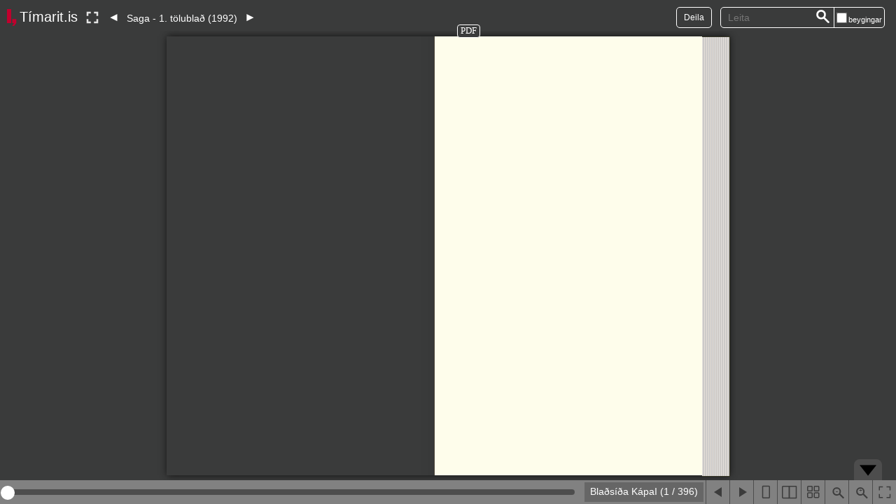

--- FILE ---
content_type: text/html;charset=UTF-8
request_url: https://timarit.is/page/5278495?iabr=on
body_size: 31229
content:
<!DOCTYPE html>
<html lang="is">
<head>
    <title>Saga - 1. tölublað (1992) - Tímarit.is</title>
    <meta content="text/html; charset=utf-8" http-equiv="content-type"/>
    <meta name="viewport" content="width=device-width, initial-scale=1.0" />
    <meta name="apple-mobile-web-app-capable" content="yes">
	<link rel="shortcut icon" href="/favicon-e1d25206ceac539725ea84e8134251ee.ico" />
    <!-- JS dependencies -->
    <script src="/BookReader/jquery-1.10.1-bd42b401ab68f9eb54eee47a873b5769.js"></script>
    <script src="/BookReader/jquery-ui-1.12.0.min-540b3fea1b8c4af37343dcbd255040cd.js"></script>
    <script src="/BookReader/jquery.browser.min-9929873df0833fc027580212a2c92742.js"></script>
    <script src="/BookReader/dragscrollable-br-1c44a14109e4404e850f3387523bf3f1.js"></script>
    <script src="/BookReader/jquery.colorbox-min-663dd01c8e3859c4aa97cf088c49a64e.js"></script>
    <script src="/BookReader/jquery.bt.min-d931a9b1f381b50d9bdb12f4579d45b2.js"></script>

    
	<script>
	  (function(i,s,o,g,r,a,m){i['GoogleAnalyticsObject']=r;i[r]=i[r]||function(){
	  (i[r].q=i[r].q||[]).push(arguments)},i[r].l=1*new Date();a=s.createElement(o),
	  m=s.getElementsByTagName(o)[0];a.async=1;a.src=g;m.parentNode.insertBefore(a,m)
	  })(window,document,'script','//www.google-analytics.com/analytics.js','ga');
	
	  ga('create', 'UA-19666866-1', 'auto');
	  ga('set', 'anonymizeIp', true);
	  ga('send', 'pageview');  
	</script>
	
  
  <script defer data-domain="timarit.is" src="https://t.landsbokasafn.is/js/script.outbound-links.tagged-events.js"></script>
  <script>
    function pageview() {
      if (typeof plausible !== "undefined") {
        const url = new URL(location.href)
        const queryParams = new URLSearchParams(location.search)
        let customUrl = url.protocol + "//" + url.hostname + url.pathname.replace(/\/$/, '')
        plausible('pageview', { u: customUrl + window.location.search })
      } // else tracking script not loaded
    }
    </script>
  
  
  
	<script>
	  function gaTrackEvent(eventCategory, eventAction, eventLabel){
		
			ga('send', 'event', eventCategory, eventAction, eventLabel);
	  
	  }
	</script>
  
    
    <script>
      var pdfHighlights=[];
      var brI18n = { 
		      'view': "Sko\u00F0a",
		      'info': "Um riti\u00F0",
		      'infoOver': "Um riti\u00F0",
		      'share': "Deila",
		      'shareOver': "Deila \u00FEessu t\u00F6lubla\u00F0i",
		      'search': "Leita",
		      'page': "Bla\u00F0s\u00ED\u00F0a",
		      'pageShort': "bls.",
		      'of': "af",
		      'flipLeft': "Fyrri bla\u00F0s\u00ED\u00F0a",
		      'flipRight': "N\u00E6sta bla\u00F0s\u00ED\u00F0a",
		      'onePageView': "S\u00FDna eina bla\u00F0s\u00ED\u00F0u",
		      'twoPageView': "S\u00FDna tv\u00E6r bla\u00F0s\u00ED\u00F0ur",
		      'thumbnailView': "S\u00FDna sm\u00E1myndir",
		      'zoomOut': "\u00DEysja \u00FAt (shift-smella)",
		      'zoomIn': "\u00DEysja inn (ctrl-smella)",
		      'toggleFullscreen': "Virkja\/afvirkja heilskj\u00E1",
		      'goFullscreen': "Fara \u00ED lesham",
		      'exitFullscreen': "Sl\u00F6kkva \u00E1 lesham",
		      'settings': "Stillingar",
		      'searchResult': "Leitarni\u00F0ursta\u00F0a",
		      'searchResultsBelow': "Leitarni\u00F0urst\u00F6\u00F0ur munu birtast h\u00E9r fyrir ne\u00F0an",
		      'searchResultsMobile': "ni\u00F0urst\u00F6\u00F0ur fyrir",
		      'searchResultsMobile1': "ni\u00F0ursta\u00F0a fyrir",
		      'searchResultsNoMatches': "Engar ni\u00F0urst\u00F6\u00F0ur fundust",
		      'searchResultsError': "H\u00E9r hefur or\u00F0i\u00F0 villa",
		      'searchEnterAbove': "Sl\u00E1\u00F0u inn leitaror\u00F0 h\u00E9r a\u00F0 ofan",
		      'openToThisPage': "Opna \u00FEessa s\u00ED\u00F0u",
		      'finished': "Close",
		      'pageLayout': "S\u00FDna ...",
		      'onePage': "eina bla\u00F0s\u00ED\u00F0u",
		      'twoPages': "tv\u00E6r bla\u00F0s\u00ED\u00F0ur",
		      'thumbnails': "sm\u00E1myndir",
		      'zoom': "\u00DEysja",
		      'inflections': "beygingar",
		      'http500': "H\u00E9r hefur or\u00F0i\u00F0 villa. ",
		      'directLinkIntroText': "Ef \u00FE\u00FA vilt tengja \u00E1 \u00FEennan titil, vinsamlegast nota\u00F0u \u00FEessa tengla:",
		      'directLinkToPage': "Tengja \u00E1 \u00FEessa s\u00ED\u00F0u",
		      'directLinkToIssue': "Tengja \u00E1 \u00FEetta t\u00F6lubla\u00F0",
		      'nextIssue': "n\u00E6sta eintak",
		      'prevIssue': "fyrra eintak",
		      'openPageInNewWindow': "Sko\u00F0a PDF \u00ED n\u00FDjum glugga"
		  }
    </script>

    <!-- mmenu library -->
    <link rel="stylesheet" href="/BookReader/mmenu/dist/css/jquery.mmenu-5d29c712af10ce1c3f2de5118c1798c1.css"/>
    <link rel="stylesheet" href="/BookReader/mmenu/dist/addons/navbars/jquery.mmenu.navbars-0d12a2eb53ac7437f75ff838924a2898.css"/>
    <script src="/BookReader/mmenu/dist/js/jquery.mmenu.min-7c17456839987f3dc8355b5220e8421e.js"></script>
    <script src="/BookReader/mmenu/dist/addons/navbars/jquery.mmenu.navbars.min-510f8bf8ac669c036d119c79a59a1e73.js"></script>

    <!-- BookReader and plugins -->
    <link rel="stylesheet" href="/BookReader/BookReader-3efced36a43c5f8d8be02ef9f856cfa5.css"/>
    <script src="/BookReader/BookReader-3b2fe7c674eda2bef4ee593e38a3fb55.js?v=2"></script>

    <!-- Mobile nav plugin -->
    <script src="/BookReader/plugins/plugin.mobile_nav-b8b7fca42a2b629fb75c6f7f268ac400.js"></script>

    <!-- URL-changing plugin -->
    <script src="/BookReader/plugins/plugin.url-27db4a8322455dd8264258b8232fb8cb.js"></script>

    <script src="/BookReader/plugins/plugin.search-2ccb5cd40a915cd23153475a370b7a07.js"></script>
    <script src="/BookReader/plugins/plugin.iframe-d4b718b7c097055d1fa71691c058481c.js"></script>
    
    <script>
      var serverUrl="https:\/\/timarit.is";
      var baseURL = "\/"; 
      var brEmbeddedUrl = baseURL + "issue/334798";
      
      var brImageBase = "\/BookReader\/images\/"; 
      
      var brCurrentPageId = 5278495; 
      
      var issueId = 334798; 
      var issueDisplayName = "Saga - 1. t\u00F6lubla\u00F0 (1992)"; 
      
      var pageIdList = [5278495,5278496,5278497,5278498,5278499,5278500,5278501,5278502,5278503,5278504,5278505,5278506,5278507,5278508,5278509,5278510,5278511,5278512,5278513,5278514,5278515,5278516,5278517,5278518,5278519,5278520,5278521,5278522,5278523,5278524,5278525,5278526,5278527,5278528,5278529,5278530,5278531,5278532,5278533,5278534,5278535,5278536,5278537,5278538,5278539,5278540,5278541,5278542,5278543,5278544,5278545,5278546,5278547,5278548,5278549,5278550,5278551,5278552,5278553,5278554,5278555,5278556,5278557,5278558,5278559,5278560,5278561,5278562,5278563,5278564,5278565,5278566,5278567,5278568,5278569,5278570,5278571,5278572,5278573,5278574,5278575,5278576,5278577,5278578,5278579,5278580,5278581,5278582,5278583,5278584,5278585,5278586,5278587,5278588,5278589,5278590,5278591,5278592,5278593,5278594,5278595,5278596,5278597,5278598,5278599,5278600,5278601,5278602,5278603,5278604,5278605,5278606,5278607,5278608,5278609,5278610,5278611,5278612,5278613,5278614,5278615,5278616,5278617,5278618,5278619,5278620,5278621,5278622,5278623,5278624,5278625,5278626,5278627,5278628,5278629,5278630,5278631,5278632,5278633,5278634,5278635,5278636,5278637,5278638,5278639,5278640,5278641,5278642,5278643,5278644,5278645,5278646,5278647,5278648,5278649,5278650,5278651,5278652,5278653,5278654,5278655,5278656,5278657,5278658,5278659,5278660,5278661,5278662,5278663,5278664,5278665,5278666,5278667,5278668,5278669,5278670,5278671,5278672,5278673,5278674,5278675,5278676,5278677,5278678,5278679,5278680,5278681,5278682,5278683,5278684,5278685,5278686,5278687,5278688,5278689,5278690,5278691,5278692,5278693,5278694,5278695,5278696,5278697,5278698,5278699,5278700,5278701,5278702,5278703,5278704,5278705,5278706,5278707,5278708,5278709,5278710,5278711,5278712,5278713,5278714,5278715,5278716,5278717,5278718,5278719,5278720,5278721,5278722,5278723,5278724,5278725,5278726,5278727,5278728,5278729,5278730,5278731,5278732,5278733,5278734,5278735,5278736,5278737,5278738,5278739,5278740,5278741,5278742,5278743,5278744,5278745,5278746,5278747,5278748,5278749,5278750,5278751,5278752,5278753,5278754,5278755,5278756,5278757,5278758,5278759,5278760,5278761,5278762,5278763,5278764,5278765,5278766,5278767,5278768,5278769,5278770,5278771,5278772,5278773,5278774,5278775,5278776,5278777,5278778,5278779,5278780,5278781,5278782,5278783,5278784,5278785,5278786,5278787,5278788,5278789,5278790,5278791,5278792,5278793,5278794,5278795,5278796,5278797,5278798,5278799,5278800,5278801,5278802,5278803,5278804,5278805,5278806,5278807,5278808,5278809,5278810,5278811,5278812,5278813,5278814,5278815,5278816,5278817,5278818,5278819,5278820,5278821,5278822,5278823,5278824,5278825,5278826,5278827,5278828,5278829,5278830,5278831,5278832,5278833,5278834,5278835,5278836,5278837,5278838,5278839,5278840,5278841,5278842,5278843,5278844,5278845,5278846,5278847,5278848,5278849,5278850,5278851,5278852,5278853,5278854,5278855,5278856,5278857,5278858,5278859,5278860,5278861,5278862,5278863,5278864,5278865,5278866,5278867,5278868,5278869,5278870,5278871,5278872,5278873,5278874,5278875,5278876,5278877,5278878,5278879,5278880,5278881,5278882,5278883,5278884,5278885,5278886,5278887,5278888,5278889,5278890];   
      var jpgIdList = [62173773,62173778,62173783,62173788,62173793,62173798,62173803,62173808,62173813,62173818,62173823,62173828,62173833,62173838,62173843,62173848,62173853,62173858,62173863,62173868,62173873,62173878,62173883,62173888,62173893,62173898,62173903,62173908,62173913,62173918,62173923,62173928,62173933,62173938,62173943,62173948,62173953,62173958,62173963,62173968,62173973,62173978,62173983,62173988,62173993,62173998,62174003,62174008,62174013,62174018,62174023,62174028,62174033,62174038,62174043,62174048,62174053,62174058,62174063,62174068,62174073,62174078,62174083,62174088,62174093,62174098,62174103,62174108,62174113,62174118,62174123,62174128,62174133,62174138,62174143,62174148,62174153,62174158,62174163,62174168,62174173,62174178,62174183,62174188,62174193,62174198,62174203,62174208,62174213,62174218,62174223,62174228,62174233,62174238,62174243,62174248,62174253,62174258,62174263,62174268,62174273,62174278,62174283,62174288,62174293,62174298,62174303,62174308,62174313,62174318,62174323,62174328,62174333,62174338,62174343,62174348,62174353,62174358,62174363,62174368,62174373,62174378,62174383,62174388,62174393,62174398,62174403,62174408,62174413,62174418,62174423,62174428,62174433,62174438,62174443,62174448,62174453,62174458,62174463,62174468,62174473,62174478,62174483,62174488,62174493,62174498,62174503,62174508,62174513,62174518,62174523,62174528,62174533,62174538,62174543,62174548,62174553,62174558,62174563,62174568,62174573,62174578,62174583,62174588,62174593,62174598,62174603,62174608,62174613,62174618,62174623,62174628,62174633,62174638,62174643,62174648,62174653,62174658,62174663,62174668,62174673,62174678,62174683,62174688,62174693,62174698,62174703,62174708,62174713,62174718,62174723,62174728,62174733,62174738,62174743,62174748,62174753,62174758,62174763,62174768,62174773,62174778,62174783,62174788,62174793,62174798,62174803,62174808,62174813,62174818,62174823,62174828,62174833,62174838,62174843,62174848,62174853,62174858,62174863,62174868,62174873,62174878,62174883,62174888,62174893,62174898,62174903,62174908,62174913,62174918,62174923,62174928,62174933,62174938,62174943,62174948,62174953,62174958,62174963,62174968,62174973,62174978,62174983,62174988,62174993,62174998,62175003,62175008,62175013,62175018,62175023,62175028,62175033,62175038,62175043,62175048,62175053,62175058,62175063,62175068,62175073,62175078,62175083,62175088,62175093,62175098,62175103,62175108,62175113,62175118,62175123,62175128,62175133,62175138,62175143,62175148,62175153,62175158,62175163,62175168,62175173,62175178,62175183,62175188,62175193,62175198,62175203,62175208,62175213,62175218,62175223,62175228,62175233,62175238,62175243,62175248,62175253,62175258,62175263,62175268,62175273,62175278,62175283,62175288,62175293,62175298,62175303,62175308,62175313,62175318,62175323,62175328,62175333,62175338,62175343,62175348,62175353,62175358,62175363,62175368,62175373,62175378,62175383,62175388,62175393,62175398,62175403,62175408,62175413,62175418,62175423,62175428,62175433,62175438,62175443,62175448,62175453,62175458,62175463,62175468,62175473,62175478,62175483,62175488,62175493,62175498,62175503,62175508,62175513,62175518,62175523,62175528,62175533,62175538,62175543,62175548,62175553,62175558,62175563,62175568,62175573,62175578,62175583,62175588,62175593,62175598,62175603,62175608,62175613,62175618,62175623,62175628,62175633,62175638,62175643,62175648,62175653,62175658,62175663,62175668,62175673,62175678,62175683,62175688,62175693,62175698,62175703,62175708,62175713,62175718,62175723,62175728,62175733,62175738,62175743,62175748];
      var jpgWidthList = [778,774,776,778,791,779,785,779,795,781,783,774,792,774,788,785,776,747,754,754,768,764,769,771,773,765,744,768,757,767,772,770,759,749,758,759,738,765,736,768,771,760,749,765,768,763,744,763,745,751,769,751,766,762,766,755,767,745,737,761,766,757,738,756,766,765,746,748,735,761,763,759,763,763,771,764,765,764,770,750,753,762,766,757,751,755,765,766,768,748,769,761,743,760,765,752,772,771,765,764,749,764,773,770,774,776,772,775,773,768,767,777,763,767,766,770,766,764,767,766,774,770,767,772,775,763,771,753,777,776,764,765,763,763,770,771,775,769,775,777,777,775,777,769,777,775,764,766,766,765,767,1245,778,776,774,770,773,773,773,774,768,770,763,763,762,766,773,773,776,777,777,773,776,773,774,774,777,769,771,775,776,774,772,771,776,773,772,774,775,773,769,768,771,769,761,758,763,762,777,773,778,772,768,765,771,772,776,781,765,780,769,768,770,767,777,774,777,780,768,772,780,782,764,771,779,780,769,774,771,773,770,776,779,778,777,1245,782,774,786,778,780,787,771,772,772,778,771,769,774,780,775,775,776,771,779,779,781,782,770,770,778,770,770,768,774,772,774,774,776,778,772,769,776,780,756,767,765,767,763,772,771,768,767,772,766,770,770,769,772,766,744,761,756,752,756,760,763,763,767,761,775,757,763,758,776,766,751,757,756,758,764,769,772,770,757,765,767,761,768,769,768,765,763,757,765,760,743,757,755,761,760,769,773,759,767,758,775,771,748,759,733,764,760,771,772,770,763,765,765,770,765,769,767,770,759,770,757,768,771,765,765,761,771,761,767,766,767,760,775,771,759,762,755,754,766,765,774,772,773,772,770,779,764,770,780,775,765,772,780,782,777,779,775,766,774,784];
      var jpgHeightList = [1274,1257,1248,1251,1254,1255,1248,1248,1249,1243,1242,1242,1248,1242,1243,1243,1240,1233,1236,1245,1246,1250,1249,1247,1245,1256,1230,1249,1246,1245,1244,1237,1236,1243,1246,1247,1226,1240,1214,1243,1244,1236,1224,1250,1249,1239,1226,1235,1222,1235,1237,1233,1237,1237,1235,1232,1230,1237,1223,1241,1240,1235,1219,1233,1235,1242,1233,1241,1229,1234,1240,1241,1240,1242,1241,1245,1237,1241,1239,1234,1236,1230,1234,1227,1229,1227,1238,1235,1236,1225,1235,1229,1221,1235,1234,1230,1238,1235,1233,1233,1219,1228,1234,1236,1236,1233,1233,1257,1252,1251,1242,1252,1240,1248,1243,1254,1244,1247,1242,1250,1246,1248,1241,1251,1246,1246,1243,1240,1247,1247,1237,1246,1238,1241,1240,1248,1249,1244,1245,1250,1244,1249,1243,1245,1242,1249,1234,1242,1236,1240,1243,756,1236,1242,1238,1248,1242,1250,1239,1249,1234,1247,1232,1243,1231,1247,1252,1247,1246,1253,1250,1253,1248,1252,1244,1251,1246,1249,1241,1249,1245,1250,1243,1246,1246,1248,1243,1248,1246,1247,1240,1242,1243,1242,1234,1236,1235,1236,1244,1244,1243,1243,1235,1243,1249,1251,1250,1248,1242,1248,1245,1239,1249,1243,1249,1247,1250,1252,1238,1245,1251,1251,1238,1246,1249,1251,1238,1243,1241,1236,1234,1241,1241,1240,1238,782,1242,1238,1243,1240,1239,1238,1231,1233,1232,1234,1236,1235,1237,1247,1239,1240,1238,1242,1243,1247,1250,1252,1241,1246,1248,1244,1242,1245,1244,1243,1245,1248,1243,1250,1239,1247,1246,1259,1237,1255,1243,1250,1244,1257,1248,1251,1241,1254,1239,1249,1245,1254,1243,1246,1229,1250,1234,1237,1237,1249,1239,1246,1243,1251,1248,1241,1244,1247,1248,1245,1233,1243,1235,1244,1241,1251,1245,1251,1236,1247,1241,1241,1244,1249,1242,1245,1236,1246,1241,1240,1224,1239,1232,1237,1234,1247,1242,1235,1240,1244,1245,1246,1227,1238,1217,1246,1237,1248,1246,1249,1239,1245,1237,1248,1237,1247,1239,1247,1233,1246,1230,1244,1249,1246,1234,1244,1248,1246,1245,1246,1241,1245,1246,1249,1237,1241,1233,1236,1239,1244,1244,1249,1254,1248,1250,1251,1245,1248,1251,1245,1246,1248,1249,1249,1247,1248,1244,1241,1244,1250];
      var thumbIdList = [62173776,62173781,62173786,62173791,62173796,62173801,62173806,62173811,62173816,62173821,62173826,62173831,62173836,62173841,62173846,62173851,62173856,62173861,62173866,62173871,62173876,62173881,62173886,62173891,62173896,62173901,62173906,62173911,62173916,62173921,62173926,62173931,62173936,62173941,62173946,62173951,62173956,62173961,62173966,62173971,62173976,62173981,62173986,62173991,62173996,62174001,62174006,62174011,62174016,62174021,62174026,62174031,62174036,62174041,62174046,62174051,62174056,62174061,62174066,62174071,62174076,62174081,62174086,62174091,62174096,62174101,62174106,62174111,62174116,62174121,62174126,62174131,62174136,62174141,62174146,62174151,62174156,62174161,62174166,62174171,62174176,62174181,62174186,62174191,62174196,62174201,62174206,62174211,62174216,62174221,62174226,62174231,62174236,62174241,62174246,62174251,62174256,62174261,62174266,62174271,62174276,62174281,62174286,62174291,62174296,62174301,62174306,62174311,62174316,62174321,62174326,62174331,62174336,62174341,62174346,62174351,62174356,62174361,62174366,62174371,62174376,62174381,62174386,62174391,62174396,62174401,62174406,62174411,62174416,62174421,62174426,62174431,62174436,62174441,62174446,62174451,62174456,62174461,62174466,62174471,62174476,62174481,62174486,62174491,62174496,62174501,62174506,62174511,62174516,62174521,62174526,62174531,62174536,62174541,62174546,62174551,62174556,62174561,62174566,62174571,62174576,62174581,62174586,62174591,62174596,62174601,62174606,62174611,62174616,62174621,62174626,62174631,62174636,62174641,62174646,62174651,62174656,62174661,62174666,62174671,62174676,62174681,62174686,62174691,62174696,62174701,62174706,62174711,62174716,62174721,62174726,62174731,62174736,62174741,62174746,62174751,62174756,62174761,62174766,62174771,62174776,62174781,62174786,62174791,62174796,62174801,62174806,62174811,62174816,62174821,62174826,62174831,62174836,62174841,62174846,62174851,62174856,62174861,62174866,62174871,62174876,62174881,62174886,62174891,62174896,62174901,62174906,62174911,62174916,62174921,62174926,62174931,62174936,62174941,62174946,62174951,62174956,62174961,62174966,62174971,62174976,62174981,62174986,62174991,62174996,62175001,62175006,62175011,62175016,62175021,62175026,62175031,62175036,62175041,62175046,62175051,62175056,62175061,62175066,62175071,62175076,62175081,62175086,62175091,62175096,62175101,62175106,62175111,62175116,62175121,62175126,62175131,62175136,62175141,62175146,62175151,62175156,62175161,62175166,62175171,62175176,62175181,62175186,62175191,62175196,62175201,62175206,62175211,62175216,62175221,62175226,62175231,62175236,62175241,62175246,62175251,62175256,62175261,62175266,62175271,62175276,62175281,62175286,62175291,62175296,62175301,62175306,62175311,62175316,62175321,62175326,62175331,62175336,62175341,62175346,62175351,62175356,62175361,62175366,62175371,62175376,62175381,62175386,62175391,62175396,62175401,62175406,62175411,62175416,62175421,62175426,62175431,62175436,62175441,62175446,62175451,62175456,62175461,62175466,62175471,62175476,62175481,62175486,62175491,62175496,62175501,62175506,62175511,62175516,62175521,62175526,62175531,62175536,62175541,62175546,62175551,62175556,62175561,62175566,62175571,62175576,62175581,62175586,62175591,62175596,62175601,62175606,62175611,62175616,62175621,62175626,62175631,62175636,62175641,62175646,62175651,62175656,62175661,62175666,62175671,62175676,62175681,62175686,62175691,62175696,62175701,62175706,62175711,62175716,62175721,62175726,62175731,62175736,62175741,62175746,62175751];
      var pdfIdList = [62173772,62173777,62173782,62173787,62173792,62173797,62173802,62173807,62173812,62173817,62173822,62173827,62173832,62173837,62173842,62173847,62173852,62173857,62173862,62173867,62173872,62173877,62173882,62173887,62173892,62173897,62173902,62173907,62173912,62173917,62173922,62173927,62173932,62173937,62173942,62173947,62173952,62173957,62173962,62173967,62173972,62173977,62173982,62173987,62173992,62173997,62174002,62174007,62174012,62174017,62174022,62174027,62174032,62174037,62174042,62174047,62174052,62174057,62174062,62174067,62174072,62174077,62174082,62174087,62174092,62174097,62174102,62174107,62174112,62174117,62174122,62174127,62174132,62174137,62174142,62174147,62174152,62174157,62174162,62174167,62174172,62174177,62174182,62174187,62174192,62174197,62174202,62174207,62174212,62174217,62174222,62174227,62174232,62174237,62174242,62174247,62174252,62174257,62174262,62174267,62174272,62174277,62174282,62174287,62174292,62174297,62174302,62174307,62174312,62174317,62174322,62174327,62174332,62174337,62174342,62174347,62174352,62174357,62174362,62174367,62174372,62174377,62174382,62174387,62174392,62174397,62174402,62174407,62174412,62174417,62174422,62174427,62174432,62174437,62174442,62174447,62174452,62174457,62174462,62174467,62174472,62174477,62174482,62174487,62174492,62174497,62174502,62174507,62174512,62174517,62174522,62174527,62174532,62174537,62174542,62174547,62174552,62174557,62174562,62174567,62174572,62174577,62174582,62174587,62174592,62174597,62174602,62174607,62174612,62174617,62174622,62174627,62174632,62174637,62174642,62174647,62174652,62174657,62174662,62174667,62174672,62174677,62174682,62174687,62174692,62174697,62174702,62174707,62174712,62174717,62174722,62174727,62174732,62174737,62174742,62174747,62174752,62174757,62174762,62174767,62174772,62174777,62174782,62174787,62174792,62174797,62174802,62174807,62174812,62174817,62174822,62174827,62174832,62174837,62174842,62174847,62174852,62174857,62174862,62174867,62174872,62174877,62174882,62174887,62174892,62174897,62174902,62174907,62174912,62174917,62174922,62174927,62174932,62174937,62174942,62174947,62174952,62174957,62174962,62174967,62174972,62174977,62174982,62174987,62174992,62174997,62175002,62175007,62175012,62175017,62175022,62175027,62175032,62175037,62175042,62175047,62175052,62175057,62175062,62175067,62175072,62175077,62175082,62175087,62175092,62175097,62175102,62175107,62175112,62175117,62175122,62175127,62175132,62175137,62175142,62175147,62175152,62175157,62175162,62175167,62175172,62175177,62175182,62175187,62175192,62175197,62175202,62175207,62175212,62175217,62175222,62175227,62175232,62175237,62175242,62175247,62175252,62175257,62175262,62175267,62175272,62175277,62175282,62175287,62175292,62175297,62175302,62175307,62175312,62175317,62175322,62175327,62175332,62175337,62175342,62175347,62175352,62175357,62175362,62175367,62175372,62175377,62175382,62175387,62175392,62175397,62175402,62175407,62175412,62175417,62175422,62175427,62175432,62175437,62175442,62175447,62175452,62175457,62175462,62175467,62175472,62175477,62175482,62175487,62175492,62175497,62175502,62175507,62175512,62175517,62175522,62175527,62175532,62175537,62175542,62175547,62175552,62175557,62175562,62175567,62175572,62175577,62175582,62175587,62175592,62175597,62175602,62175607,62175612,62175617,62175622,62175627,62175632,62175637,62175642,62175647,62175652,62175657,62175662,62175667,62175672,62175677,62175682,62175687,62175692,62175697,62175702,62175707,62175712,62175717,62175722,62175727,62175732,62175737,62175742,62175747];
      var pageNameList = ["K\u00E1paI","K\u00E1paII","Titilbla\u00F0 1","Titilbla\u00F0 2","Efnisyfirlit 3","Efnisyfirlit 4","Form\u00E1li 5","Form\u00E1li 6","7","8","9","10","11","12","13","14","15","16","17","18","19","20","21","22","23","24","25","26","27","28","29","30","31","32","33","34","35","36","37","38","39","40","41","42","43","44","45","46","47","48","49","50","51","52","53","54","55","56","57","58","59","60","61","62","63","64","65","66","67","68","69","70","71","72","73","74","75","76","77","78","79","80","81","82","83","84","85","86","87","88","89","90","91","92","93","94","95","96","97","98","99","100","101","102","103","104","105","106","107","108","109","110","111","112","113","114","115","116","117","118","119","120","121","122","123","124","125","126","127","128","129","130","131","132","133","134","135","136","137","138","139","140","141","142","143","144","145","146","147","148","149","150","151","152","153","154","155","156","157","158","159","160","161","162","163","164","165","166","167","168","169","170","171","172","173","174","175","176","177","178","179","180","181","182","183","184","185","186","187","188","189","190","191","192","193","194","195","196","197","198","199","200","201","202","203","204","205","206","207","208","209","210","211","212","213","214","215","216","217","218","219","220","221","222","223","224","225","226","227","228","229","230","231","232","233","234","235","236","237","238","239","240","241","242","243","244","245","246","247","248","249","250","251","252","253","254","255","256","257","258","259","260","261","262","263","264","265","266","267","268","269","270","271","272","273","274","275","276","277","278","279","280","281","282","283","284","285","286","287","288","289","290","291","292","293","294","295","296","297","298","299","300","301","302","303","304","305","306","307","308","309","310","311","312","313","314","315","316","317","318","319","320","321","322","323","324","325","326","327","328","329","330","331","332","333","334","335","336","337","338","339","340","341","342","343","344","345","346","347","348","349","350","351","352","353","354","355","356","357","358","359","360","361","362","363","364","365","366","367","368","369","370","371","372","373","374","375","376","377","378","379","380","381","382","383","384","385","386","387","388","389","Augl\u00FDsingar I","Augl\u00FDsingar II","Augl\u00FDsingar III","K\u00E1pa III","K\u00E1pa IV"];
      var pageSideList = ["R","V","R","V","R","V","R","V","R","V","R","V","R","V","R","V","R","V","R","V","R","V","R","V","R","V","R","V","R","V","R","V","R","V","R","V","R","V","R","V","R","V","R","V","R","V","R","V","R","V","R","V","R","V","R","V","R","V","R","V","R","V","R","V","R","V","R","V","R","V","R","V","R","V","R","V","R","V","R","V","R","V","R","V","R","V","R","V","R","V","R","V","R","V","R","V","R","V","R","V","R","V","R","V","R","V","R","V","R","V","R","V","R","V","R","V","R","V","R","V","R","V","R","V","R","V","R","V","R","V","R","V","R","V","R","V","R","V","R","V","R","V","R","V","R","V","R","V","R","V","R","V","R","V","R","V","R","V","R","V","R","V","R","V","R","V","R","V","R","V","R","V","R","V","R","V","R","V","R","V","R","V","R","V","R","V","R","V","R","V","R","V","R","V","R","V","R","V","R","V","R","V","R","V","R","V","R","V","R","V","R","V","R","V","R","V","R","V","R","V","R","V","R","V","R","V","R","V","R","V","R","V","R","V","R","V","R","V","R","V","R","V","R","V","R","V","R","V","R","V","R","V","R","V","R","V","R","V","R","V","R","V","R","V","R","V","R","V","R","V","R","V","R","V","R","V","R","V","R","V","R","V","R","V","R","V","R","V","R","V","R","V","R","V","R","V","R","V","R","V","R","V","R","V","R","V","R","V","R","V","R","V","R","V","R","V","R","V","R","V","R","V","R","V","R","V","R","V","R","V","R","V","R","V","R","V","R","V","R","V","R","V","R","V","R","V","R","V","R","V","R","V","R","V","R","V","R","V","R","V","R","V","R","V","R","V","R","V","R","V","R","V","R","V","R","V","R","V","R","V","R","V","R","V","R","V","R","V","R","V","R","V","R","V","R","V"];
      
      var prevIssueId = 334797; 
      var nextIssueId = 334799; 
      
      var isSearchAvailable = true; 
      

    </script>

    <style>
      html, body { width: 100%; height: 100%; margin: 0; padding: 0; }
      #BookReader { width: 100%; height: 100%; }
    </style>
    
    
	
</head>
<body>
  
  	<div class="lbsPageLinks" id="lbsPageLinksLeft">
	  <a class="lbsPageLinksLR" id="lbsPageLinksLeftPdf" href="#">PDF</a>
    </div>
	<div class="lbsPageLinks" id="lbsPageLinksRight">
	  <a class="lbsPageLinksLR" id="lbsPageLinksRightPdf" href="#">PDF</a>	
	</div>

  <div id="BookReader">    
      <p style="margin:20px;">
      	<span>Javascript er óvirkt. Smelltu á tengilinn fyrir neðan til að skoða blaðsíðurnar.</span><br/>
        <a href="/page/5278495">Saga - 1. tölublað (1992)</a>
      </p>   
  </div>
  <script src="/BookReader/TimaritBookReader-660deee7da33aa8ea6ac660e9e61992b.js?v=2"></script>
  <script>
  	  var br;
  $(function() {
	  br = instantiateBookReader('#BookReader');
	  if (self!=top) {
		  var initPageNr = parseInt(br.paramsFromCurrent().page.substr(1));
		  window.parent.postMessage({'type':'bookReaderLoaded','loaded': 'true','pageName':pageNameList[initPageNr]});
      }
	  $('.BRtoolbarMobileTitle').bind('click', function() {  
	    location.href = baseURL + "page/" + brCurrentPageId;
	  });
	  $('.mm-title').bind('click', function() {
		if ($(this).html().indexOf("Tímarit.is") > -1) {
			location.href = baseURL;
		}  
	  });

	  if(br.mode == br.constMode2up){
		  var lsi = br.twoPage.currentIndexL;
		  var rsi = br.twoPage.currentIndexR;
		  if(jpgIdList[lsi] === jpgIdList[rsi]){
		    $(br.prefetchedImgs[rsi]).css({
			  backgroundPosition: "right"
		    });
		  }	  
		  adjustLbsPageLinks(lsi);
		  adjustLbsPageLinks(rsi);
		  
	  }
	  
	  $('.lbsPageLinksLR').on("click", function(){
	    var pageIdx = $(this).attr("data-page-index");
	    var hl = "";
	    if(pdfHighlights[pageIdx]!=undefined){
	    	// highlighting in PDF only works for Firefox
	    	hl += '#search="'+pdfHighlights[pageIdx]+'"';
	    }
	    window.open(baseURL + "files/" + pdfIdList[pageIdx] + hl,'_blank');
	    return false;
	  });
	  
	  // accessibility
  	  $("html").find("a.mm-next").each(function( index ) {
  		var a = $(this);
  		var sp = a.next('span');
  		x=sp.each(function( i ) {
  			var t = $.trim($(this).contents().filter(function() { return this.nodeType == 3; }).text());
  			a.attr("aria-label",t);
  		});
  	  });  	  
  	  $("html").find("a.mm-prev").each(function( index ) {
  		var a = $(this);
  		var sp = a.next('a');
  		var t = $.trim(sp.text());
  		a.attr("aria-label",t);
  	  });	  
  	  $("#cboxPrevious").attr("aria-label","hidden");
  	  $("#cboxNext").attr("aria-label","hidden");
  	  $("#cboxSlideshow").attr("aria-label","hidden");
	  	  
  });
  </script>
</body>
</html>
